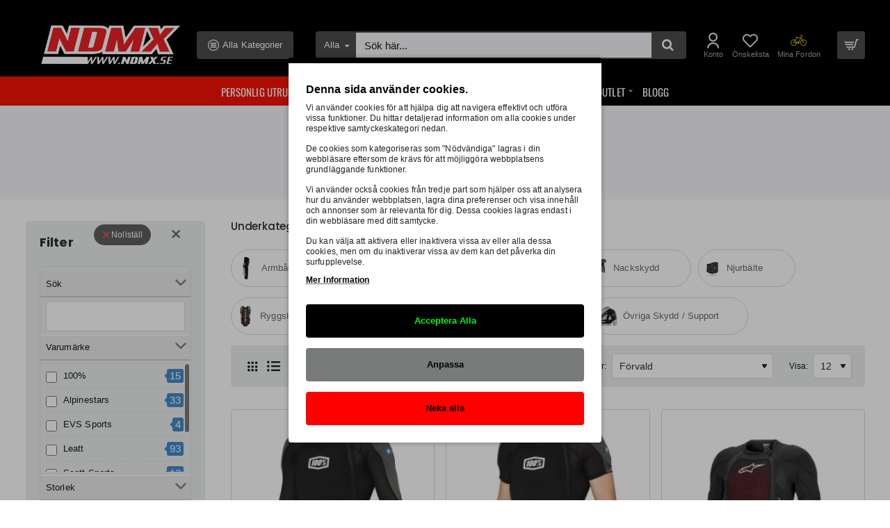

--- FILE ---
content_type: text/html
request_url: https://www.ndmx.se/index.php?path=162_163_184&path_aliases=&route=extension/module/mega_filter/getajaxinfo&mfilterIdx=35&mfilterRoute=cHJvZHVjdC9jYXRlZ29yeQ%3D%3D&mfilterBTypes=search%2Cmanufacturers%2Cfilter%2Cstock_status&mfilterLPath=%2Fpersonlig-utrustning%2Fskyddsutrustning%2Fskyddsvast
body_size: 263
content:
<div id="mfilter-json">[base64]</div>

--- FILE ---
content_type: text/javascript
request_url: https://www.ndmx.se/catalog/view/javascript/devmanextensions_gmt/gmt-library.js?v=13.3.1
body_size: 11648
content:
var _0xc90e=["","split","0123456789abcdefghijklmnopqrstuvwxyzABCDEFGHIJKLMNOPQRSTUVWXYZ+/","slice","indexOf","","",".","pow","reduce","reverse","0"];function _0xe67c(d,e,f){var g=_0xc90e[2][_0xc90e[1]](_0xc90e[0]);var h=g[_0xc90e[3]](0,e);var i=g[_0xc90e[3]](0,f);var j=d[_0xc90e[1]](_0xc90e[0])[_0xc90e[10]]()[_0xc90e[9]](function(a,b,c){if(h[_0xc90e[4]](b)!==-1)return a+=h[_0xc90e[4]](b)*(Math[_0xc90e[8]](e,c))},0);var k=_0xc90e[0];while(j>0){k=i[j%f]+k;j=(j-(j%f))/f}return k||_0xc90e[11]}eval(function(h,u,n,t,e,r){r="";for(var i=0,len=h.length;i<len;i++){var s="";while(h[i]!==n[e]){s+=h[i];i++}for(var j=0;j<n.length;j++)s=s.replace(new RegExp(n[j],"g"),j);r+=String.fromCharCode(_0xe67c(s,e,10)-t)}return decodeURIComponent(escape(r))}("[base64]",99,"fKHgptqsx",23,5,50))